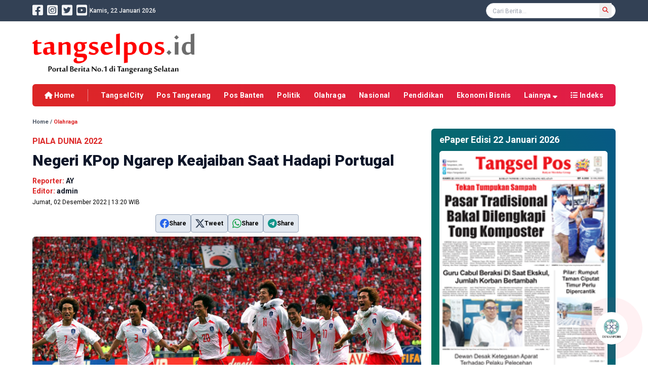

--- FILE ---
content_type: text/html; charset=UTF-8
request_url: https://www.tangselpos.id/detail/5570/negeri-kpop-ngarep-keajaiban-saat-hadapi-portugal
body_size: 13378
content:
<!DOCTYPE html>
<html lang="id">
<head>
    <meta charset="UTF-8">
    <meta name="viewport" content="width=device-width, initial-scale=1.0">
    <meta http-equiv="X-UA-Compatible" content="ie=edge">

    
    <link rel="preconnect" href="https://fonts.googleapis.com">
    <link rel="preconnect" href="https://fonts.gstatic.com" crossorigin>
    <link rel="preload" href="https://fonts.googleapis.com/css2?family=Roboto:ital,wght@0,400;0,500;0,700;0,900;1,400;1,500;1,700;1,900&display=swap" as="style">
    <link href="https://fonts.googleapis.com/css2?family=Roboto:ital,wght@0,400;0,500;0,700;0,900;1,400;1,500;1,700;1,900&display=swap" rel="stylesheet">

    
    <link href="https://www.tangselpos.id/css/app.css?v=1734713926" rel="stylesheet">
    
    <link href="https://www.tangselpos.id/plugin/swiper/swiper-bundle.min.css" rel="stylesheet">
    
    <link href="https://www.tangselpos.id/plugin/fontawesome/css/all.min.css" rel="stylesheet">
    
    <link href="https://www.tangselpos.id/css/style.css?v=1734713927" rel="stylesheet">
    
    <script src="https://www.tangselpos.id/plugin/jquery/jquery-3.6.0.min.js"></script>

    
    <link rel="shortcut icon" href="https://www.tangselpos.id/favicon.ico">

    <title>Negeri KPop Ngarep Keajaiban Saat Hadapi Portugal</title>

          <!-- Global site tag (gtag.js) - Google Analytics -->
<script async src="https://www.googletagmanager.com/gtag/js?id=UA-186722346-1"></script>
<script>
  window.dataLayer = window.dataLayer || [];
  function gtag(){dataLayer.push(arguments);}
  gtag('js', new Date());

  gtag('config', 'UA-186722346-1');
</script>
<script async src="https://pagead2.googlesyndication.com/pagead/js/adsbygoogle.js?client=ca-pub-5272939080376753"
     crossorigin="anonymous"></script>
    
    
    <link rel="canonical" href="https://www.tangselpos.id/detail/5570/negeri-kpop-ngarep-keajaiban-saat-hadapi-portugal">
    <meta name="robots" content="index, follow">
    <meta name="language" content="id">
    <meta name="distribution" content="global">
    <meta name="rating" content="general">

    
            
        <meta name="description" content="QATAR - Peluang Korea Selatan masuk 16 besar Piala Dunia 2022 cuma seujung kuku dibanding Portugal yang akan jadi lawan mainnya di laga pamungka">
        <meta name="keywords" content="Korsel, Portugal, KPOP, Keajaiban">
        <meta name="news_keywords" content="Korsel, Portugal, KPOP, Keajaiban">
        <meta name="author" content="AY">

        
        <meta property="og:type" content="article">
        <meta property="og:title" content="Negeri KPop Ngarep Keajaiban Saat Hadapi Portugal">
        <meta property="og:description" content="QATAR - Peluang Korea Selatan masuk 16 besar Piala Dunia 2022 cuma seujung kuku dibanding Portugal yang akan jadi lawan mainnya di laga pamungka">
        <meta property="og:url" content="https://www.tangselpos.id/detail/5570/negeri-kpop-ngarep-keajaiban-saat-hadapi-portugal">
        <meta property="og:site_name" content="tangselpos.id">
        <meta property="og:image" content="https://www.tangselpos.id/storage/2022/12/negeri-kpop-ngarep-keajaiban-saat-hadapi-portugal-02122022-132250.jpg">
        <meta property="og:image:secure_url" content="https://www.tangselpos.id/storage/2022/12/negeri-kpop-ngarep-keajaiban-saat-hadapi-portugal-02122022-132250.jpg">
        <meta property="og:image:type" content="image/jpeg">
        <meta property="og:locale" content="id_ID">
        
        <meta property="article:author" content="AY">
        <meta property="article:publisher" content="https://www.facebook.com/tangsel.pos/">
        <meta property="article:published_time" content="2022-12-02T06:22:50.000000Z">
        <meta property="article:modified_time" content="2026-01-19T15:49:17.000000Z">
        <meta property="fb:pages" content="1380957078884401">
        <meta property="fb:app_id" content="189748706492019">
        
        
        <meta name="twitter:card" content="summary_large_image">
        <meta name="twitter:site" content="@tangselpos_new">
        <meta name="twitter:creator" content="@tangselpos_new">
        <meta name="twitter:title" content="Negeri KPop Ngarep Keajaiban Saat Hadapi Portugal">
        <meta name="twitter:description" content="QATAR - Peluang Korea Selatan masuk 16 besar Piala Dunia 2022 cuma seujung kuku dibanding Portugal yang akan jadi lawan mainnya di laga pamungka">
        <meta name="twitter:image" content="https://www.tangselpos.id/storage/2022/12/negeri-kpop-ngarep-keajaiban-saat-hadapi-portugal-02122022-132250.jpg">

        
        <script type="application/ld+json">
        {
            "@context": "https://schema.org",
            "@type": "NewsArticle",
            "headline": "Negeri KPop Ngarep Keajaiban Saat Hadapi Portugal",
            "description": "QATAR - Peluang Korea Selatan masuk 16 besar Piala Dunia 2022 cuma seujung kuku dibanding Portugal yang akan jadi lawan mainnya di laga pamungka",
            "datePublished": "2022-12-02T06:22:50.000000Z",
            "dateUpdated": "2026-01-19T15:49:17.000000Z",
            "mainEntityOfPage": {
                "@type": "WebPage",
                "@id": "https://www.tangselpos.id/detail/5570/negeri-kpop-ngarep-keajaiban-saat-hadapi-portugal"
            },
            "author": {
                "@type": "Person",
                "name": "AY"
            },
            "publisher": {
                "@type": "Organization",
                "name": "tangselpos.id",
                "logo": {
                    "@type": "ImageObject",
                    "url": "https://www.tangselpos.id/storage/gambar/logo/tangselposid-07062022-092127.png"
                }
            },
            "keywords": "Korsel, Portugal, KPOP, Keajaiban",
            "wordCount": "545",
            "articleSection": "Olahraga",
            "image": ["https://www.tangselpos.id/storage/2022/12/negeri-kpop-ngarep-keajaiban-saat-hadapi-portugal-02122022-132250.jpg"]
        }
        </script>
        
        
</head>

<body class="selection:bg-red-600 selection:text-white">
  <header class="w-full h-auto bg-white shadow-md lg:shadow-none transition">
  <!-- Mobile Nav -->
  <nav class="lg:hidden fixed z-20 top-0 bg-white shadow-md w-full px-4 mx-auto py-2">
    <div class="relative flex flex-warp items-center justify-between">
      <div id="justify" class="z-20 w-full flex items-center justify-between">
        <a href="https://www.tangselpos.id">
          <img src="https://www.tangselpos.id/storage/gambar/logo/tangselposid-07062022-092127.png" alt="tangselpos.id" class="w-40">
        </a>
        <!-- hamburger Menu -->
        <div class="flex">
          <button id="hamburger" class="relative w-8 h-8">
            <div class="hidden rotate-45"></div><div class="hidden -rotate-45"></div>
            <div role="hidden" id="line" class="inset-0 w-6 h-0.5 m-auto rounded-full bg-gray-500 transform transition duration-300"></div>
            <div role="hidden" id="line2" class="inset-0 w-5 h-0.5 mt-1.5 ml-2 m-auto rounded-full bg-gray-500 transform transition duration-300"></div>
            <div role="hidden" id="line3" class="inset-0 w-6 h-0.5 mt-1.5 m-auto rounded-full bg-gray-500 transform transition duration-300"></div> 
          </button>
        </div>
        <!-- /Hamburger Menu -->
      </div>
    </div>
  </nav>

  <div id="navlinks" class="fixed z-10 hidden h-screen w-full bg-slate-800 transition">
      <ul class="px-4 mt-8 text-gray-600 text-lg tracking-wide mx-auto lg:flex lg:space-x-8 lg:py-0">

        <li class="relative w-full">
            <form action="/berita" class="w-full" autocomplete="off">
            <input type="text" name="cari" class="w-full px-3 py-1 rounded-md border border-gray-200 focus:outline-none focus:ring-1 focus:ring-sky-500" placeholder="Cari Berita..." value="" required>
            <div class="absolute top-0 right-0 w-auto h-full rounded-r-md bg-red-600">
              <button type="submit" class="py-1 px-4 text-white"><i class="fas fa-search"></i></button>
            </div>
            </form>
        </li>

          <div class="w-full flex flex-col gap-2 divide-y divide-gray-300 mt-6">
                                    <li><a href="https://www.tangselpos.id/kategori/TangselCity" class="block w-full pt-2 transition text-white">TangselCity</a></li>
                        <li><a href="https://www.tangselpos.id/kategori/Pos%20Tangerang" class="block w-full pt-2 transition text-white">Pos Tangerang</a></li>
                        <li><a href="https://www.tangselpos.id/kategori/Pos%20Banten" class="block w-full pt-2 transition text-white">Pos Banten</a></li>
                        <li><a href="https://www.tangselpos.id/kategori/Politik" class="block w-full pt-2 transition text-white">Politik</a></li>
                        <li><a href="https://www.tangselpos.id/kategori/Olahraga" class="block w-full pt-2 transition text-white">Olahraga</a></li>
                        <li><a href="https://www.tangselpos.id/kategori/Nasional" class="block w-full pt-2 transition text-white">Nasional</a></li>
                        <li><a href="https://www.tangselpos.id/kategori/Pendidikan" class="block w-full pt-2 transition text-white">Pendidikan</a></li>
                        <li><a href="https://www.tangselpos.id/kategori/Ekonomi%20Bisnis" class="block w-full pt-2 transition text-white">Ekonomi Bisnis</a></li>
                                    <li><a href="https://www.tangselpos.id/indeks" class="block w-full pt-2 transition text-white">Indeks</a></li>
          </div>

          <div class="w-full mt-24">
            <div class="text-sm text-gray-400 font-semibold">tangselpos.id</div>
            <div class="text-xxs text-gray-400 font-light">Portal Berita No.1 di Tangerang Selatan</div>
          </div>

      </ul>
    </div>

  <!-- /Mobile Nav -->

  <!-- PC Nav -->
  <nav class="hidden lg:block">
    <div class="w-full h-auto bg-slate-700 shadow-sm">
      <div class="mx-auto w-full max-w-6xl px-4 xl:px-0 py-[5px] flex flex-row items-center justify-between">

        <div class="flex flex-row gap-2 items-center">

          <div class="flex flex-row items-center justify-center">
            <div class="text-2xl 2xl:text-3xl text-gray-100 hover:text-red-600"><a href="https://www.facebook.com/tangsel.pos"><i class="fab fa-facebook-square"></i></a></div>
            <div class="text-2xl 2xl:text-3xl text-gray-100 hover:text-red-600 ml-2"><a href="https://www.instagram.com/tangselpos2020/"><i class="fab fa-instagram-square"></i></a></div>
            <div class="text-2xl 2xl:text-3xl text-gray-100 hover:text-red-600 ml-2"><a href="https://twitter.com/tangselpos_new"><i class="fab fa-twitter-square"></i></a></div>
            <div class="text-2xl 2xl:text-3xl text-gray-100 hover:text-red-600 ml-2"><a href="@tangselpos"><i class="fab fa-youtube-square"></i></a></div>
          </div>

          <div class="w-px h-6 ml-1 bg-gray-500"></div>

          <div class="text-xs text-gray-100 font-medium">Kamis, 22 Januari 2026</div>
        </div>

        <div class="relative block w-64">
          <form action="/berita" class="w-full" autocomplete="off">
            <div class="absolute right-0  w-5 h-5 rounded-full mr-3">
              <button type="submit" class="p-1.5 text-xs text-red-600"><i class="fas fa-search"></i></button>
            </div>
            <input type="text" name="cari" class="w-full px-3 py-0.5 rounded-full border border-gray-200 focus:outline-none focus:ring-1 focus:ring-sky-500 placeholder:text-xs" placeholder="Cari Berita..."  value="" required>
          </form>
        </div>

      </div>
    </div>

    <div class="mx-auto w-full max-w-6xl px-4 xl:px-0 mt-6 flex flex-row items-center justify-between">
      <div class="w-auto">
        <a href="https://www.tangselpos.id"><img class="w-80" src="https://www.tangselpos.id/storage/gambar/logo/tangselposid-07062022-092127.png" alt="tangselpos.id"></a>
      </div>

      
       
    </div>

    
    <div class="mx-auto w-full max-w-6xl px-4 xl:px-0 mt-5 overflow-hidden">    
      <ul class="w-full flex flex-row grow-0 gap-4 items-center justify-between py-2.5 px-6 bg-gradient-to-r from-red-600 to-rose-600 rounded-md">
        <li class="lg:text-xs xl:text-sm 2xl:text-base text-white hover:text-yellow-300 font-bold whitespace-nowrap"><a href="https://www.tangselpos.id"><i class="fas fa-home"></i> Home</a></li>
        <div class="h-6 w-px bg-gray-100/50"></div>

                        <li class="lg:text-xs xl:text-sm 2xl:text-base text-white hover:text-yellow-300 font-bold tracking-wide whitespace-nowrap"><a href="https://www.tangselpos.id/kategori/TangselCity">TangselCity</a></li>
                <li class="lg:text-xs xl:text-sm 2xl:text-base text-white hover:text-yellow-300 font-bold tracking-wide whitespace-nowrap"><a href="https://www.tangselpos.id/kategori/Pos%20Tangerang">Pos Tangerang</a></li>
                <li class="lg:text-xs xl:text-sm 2xl:text-base text-white hover:text-yellow-300 font-bold tracking-wide whitespace-nowrap"><a href="https://www.tangselpos.id/kategori/Pos%20Banten">Pos Banten</a></li>
                <li class="lg:text-xs xl:text-sm 2xl:text-base text-white hover:text-yellow-300 font-bold tracking-wide whitespace-nowrap"><a href="https://www.tangselpos.id/kategori/Politik">Politik</a></li>
                <li class="lg:text-xs xl:text-sm 2xl:text-base text-white hover:text-yellow-300 font-bold tracking-wide whitespace-nowrap"><a href="https://www.tangselpos.id/kategori/Olahraga">Olahraga</a></li>
                <li class="lg:text-xs xl:text-sm 2xl:text-base text-white hover:text-yellow-300 font-bold tracking-wide whitespace-nowrap"><a href="https://www.tangselpos.id/kategori/Nasional">Nasional</a></li>
                <li class="lg:text-xs xl:text-sm 2xl:text-base text-white hover:text-yellow-300 font-bold tracking-wide whitespace-nowrap"><a href="https://www.tangselpos.id/kategori/Pendidikan">Pendidikan</a></li>
                <li class="lg:text-xs xl:text-sm 2xl:text-base text-white hover:text-yellow-300 font-bold tracking-wide whitespace-nowrap"><a href="https://www.tangselpos.id/kategori/Ekonomi%20Bisnis">Ekonomi Bisnis</a></li>
                
                <li class="group lg:text-xs xl:text-sm 2xl:text-base text-white hover:text-yellow-300 font-bold tracking-wide whitespace-nowrap">Lainnya <i class="fas fa-sort-down"></i>
          <div class="group-hover:block dropdown-menu absolute hidden h-auto">
            <ul class="relative z-50 top-0 mt-5 w-auto divide-y divide-gray-100/50 bg-gradient-to-r from-red-600 to-rose-600 shadow px-6 py-4 rounded-md">
                        <li class="py-1.5 block text-white hover:text-yellow-300 font-bold lg:text-xs xl:text-sm 2xl:text-base whitespace-nowrap"><a href="https://www.tangselpos.id/kategori/Galeri">Galeri</a></li>
                        <li class="py-1.5 block text-white hover:text-yellow-300 font-bold lg:text-xs xl:text-sm 2xl:text-base whitespace-nowrap"><a href="https://www.tangselpos.id/kategori/Internasional">Internasional</a></li>
                        <li class="py-1.5 block text-white hover:text-yellow-300 font-bold lg:text-xs xl:text-sm 2xl:text-base whitespace-nowrap"><a href="https://www.tangselpos.id/kategori/Selebritis">Selebritis</a></li>
                        <li class="py-1.5 block text-white hover:text-yellow-300 font-bold lg:text-xs xl:text-sm 2xl:text-base whitespace-nowrap"><a href="https://www.tangselpos.id/kategori/Lifestyle">Lifestyle</a></li>
                        <li class="py-1.5 block text-white hover:text-yellow-300 font-bold lg:text-xs xl:text-sm 2xl:text-base whitespace-nowrap"><a href="https://www.tangselpos.id/kategori/Opini">Opini</a></li>
                        <li class="py-1.5 block text-white hover:text-yellow-300 font-bold lg:text-xs xl:text-sm 2xl:text-base whitespace-nowrap"><a href="https://www.tangselpos.id/kategori/Hukum">Hukum</a></li>
                        <li class="py-1.5 block text-white hover:text-yellow-300 font-bold lg:text-xs xl:text-sm 2xl:text-base whitespace-nowrap"><a href="https://www.tangselpos.id/kategori/Advertorial">Advertorial</a></li>
                        <li class="py-1.5 block text-white hover:text-yellow-300 font-bold lg:text-xs xl:text-sm 2xl:text-base whitespace-nowrap"><a href="https://www.tangselpos.id/kategori/Kesehatan">Kesehatan</a></li>
                        <li class="py-1.5 block text-white hover:text-yellow-300 font-bold lg:text-xs xl:text-sm 2xl:text-base whitespace-nowrap"><a href="https://www.tangselpos.id/kategori/Kriminal">Kriminal</a></li>
                        <li class="py-1.5 block text-white hover:text-yellow-300 font-bold lg:text-xs xl:text-sm 2xl:text-base whitespace-nowrap"><a href="https://www.tangselpos.id/kategori/RELIJIUCITY">RELIJIUCITY</a></li>
                        <li class="py-1.5 block text-white hover:text-yellow-300 font-bold lg:text-xs xl:text-sm 2xl:text-base whitespace-nowrap"><a href="https://www.tangselpos.id/kategori/NATARU">NATARU</a></li>
              
          </ul>
          </div>
        </li>
        
        <li class="lg:text-xs xl:text-sm 2xl:text-base text-white hover:text-yellow-300 font-bold tracking-wide whitespace-nowrap"><a href="https://www.tangselpos.id/indeks"><i class="fas fa-list"></i> Indeks</a></li>

      </ul>
    </div>
    

    
    <div class="navigasi w-full h-auto hidden fixed z-50 top-0 ">
    <div class="w-full bg-gradient-to-tr from-red-600 to-rose-600">
      <ul class="mx-auto w-full max-w-6xl px-4 xl:px-0 flex flex-row grow-0 gap-2 lg:gap-1 py-1.5 items-center justify-between">
        <li class="lg:text-xs xl:text-sm 2xl:text-base text-white hover:text-amber-300 font-bold whitespace-nowrap"><a href="https://www.tangselpos.id"><i class="fas fa-home"></i> Home</a></li>
        <div class="h-6 w-px bg-gray-100/50"></div>
                            <li class="lg:text-xs xl:text-sm 2xl:text-base text-white hover:text-yellow-300 font-bold tracking-wide whitespace-nowrap"><a href="https://www.tangselpos.id/kategori/TangselCity">TangselCity</a></li>
                    <li class="lg:text-xs xl:text-sm 2xl:text-base text-white hover:text-yellow-300 font-bold tracking-wide whitespace-nowrap"><a href="https://www.tangselpos.id/kategori/Pos%20Tangerang">Pos Tangerang</a></li>
                    <li class="lg:text-xs xl:text-sm 2xl:text-base text-white hover:text-yellow-300 font-bold tracking-wide whitespace-nowrap"><a href="https://www.tangselpos.id/kategori/Pos%20Banten">Pos Banten</a></li>
                    <li class="lg:text-xs xl:text-sm 2xl:text-base text-white hover:text-yellow-300 font-bold tracking-wide whitespace-nowrap"><a href="https://www.tangselpos.id/kategori/Politik">Politik</a></li>
                    <li class="lg:text-xs xl:text-sm 2xl:text-base text-white hover:text-yellow-300 font-bold tracking-wide whitespace-nowrap"><a href="https://www.tangselpos.id/kategori/Olahraga">Olahraga</a></li>
                    <li class="lg:text-xs xl:text-sm 2xl:text-base text-white hover:text-yellow-300 font-bold tracking-wide whitespace-nowrap"><a href="https://www.tangselpos.id/kategori/Nasional">Nasional</a></li>
                    <li class="lg:text-xs xl:text-sm 2xl:text-base text-white hover:text-yellow-300 font-bold tracking-wide whitespace-nowrap"><a href="https://www.tangselpos.id/kategori/Pendidikan">Pendidikan</a></li>
                    <li class="lg:text-xs xl:text-sm 2xl:text-base text-white hover:text-yellow-300 font-bold tracking-wide whitespace-nowrap"><a href="https://www.tangselpos.id/kategori/Ekonomi%20Bisnis">Ekonomi Bisnis</a></li>
                  
                <li class="group relative lg:text-xs xl:text-sm 2xl:text-base text-white hover:text-amber-300 font-bold tracking-wide">Lainnya <i class="fas fa-sort-down"></i>
          <div class="group-hover:block dropdown-menu absolute hidden h-auto">
          <ul class="relative z-10 top-0 mt-5 w-auto divide-y divide-gray-100/50 bg-gradient-to-r from-red-600 to-rose-600 shadow px-6 py-4 rounded-md">
                        <li class="py-1.5 block text-white hover:text-yellow-300 font-bold lg:text-xs xl:text-sm 2xl:text-base whitespace-nowrap"><a href="https://www.tangselpos.id/kategori/Galeri">Galeri</a></li>
                        <li class="py-1.5 block text-white hover:text-yellow-300 font-bold lg:text-xs xl:text-sm 2xl:text-base whitespace-nowrap"><a href="https://www.tangselpos.id/kategori/Internasional">Internasional</a></li>
                        <li class="py-1.5 block text-white hover:text-yellow-300 font-bold lg:text-xs xl:text-sm 2xl:text-base whitespace-nowrap"><a href="https://www.tangselpos.id/kategori/Selebritis">Selebritis</a></li>
                        <li class="py-1.5 block text-white hover:text-yellow-300 font-bold lg:text-xs xl:text-sm 2xl:text-base whitespace-nowrap"><a href="https://www.tangselpos.id/kategori/Lifestyle">Lifestyle</a></li>
                        <li class="py-1.5 block text-white hover:text-yellow-300 font-bold lg:text-xs xl:text-sm 2xl:text-base whitespace-nowrap"><a href="https://www.tangselpos.id/kategori/Opini">Opini</a></li>
                        <li class="py-1.5 block text-white hover:text-yellow-300 font-bold lg:text-xs xl:text-sm 2xl:text-base whitespace-nowrap"><a href="https://www.tangselpos.id/kategori/Hukum">Hukum</a></li>
                        <li class="py-1.5 block text-white hover:text-yellow-300 font-bold lg:text-xs xl:text-sm 2xl:text-base whitespace-nowrap"><a href="https://www.tangselpos.id/kategori/Advertorial">Advertorial</a></li>
                        <li class="py-1.5 block text-white hover:text-yellow-300 font-bold lg:text-xs xl:text-sm 2xl:text-base whitespace-nowrap"><a href="https://www.tangselpos.id/kategori/Kesehatan">Kesehatan</a></li>
                        <li class="py-1.5 block text-white hover:text-yellow-300 font-bold lg:text-xs xl:text-sm 2xl:text-base whitespace-nowrap"><a href="https://www.tangselpos.id/kategori/Kriminal">Kriminal</a></li>
                        <li class="py-1.5 block text-white hover:text-yellow-300 font-bold lg:text-xs xl:text-sm 2xl:text-base whitespace-nowrap"><a href="https://www.tangselpos.id/kategori/RELIJIUCITY">RELIJIUCITY</a></li>
                        <li class="py-1.5 block text-white hover:text-yellow-300 font-bold lg:text-xs xl:text-sm 2xl:text-base whitespace-nowrap"><a href="https://www.tangselpos.id/kategori/NATARU">NATARU</a></li>
             
          </ul>
          </div>
        </li>
        
        <li class="lg:text-xs xl:text-sm 2xl:text-base text-white hover:text-amber-300 font-bold tracking-wide whitespace-nowrap"><a href="https://www.tangselpos.id/indeks"><i class="fas fa-list"></i> Indeks</a></li>
      </ul>
    </div>
    <div class="w-full h-1 bg-gradient-to-r from-yellow-300 to-amber-400"></div>
    </div>
    
    
  </nav>
  <!-- /PC Nav -->
</header>

<!-- Ekplorasi -->
<div id="eksplor" class="lg:hidden flex flex-row w-full bg-red-600 overflow-x-auto mt-14 mx-auto px-4 py-2 no-scrollbar">
  
      
      <div class="flex flex-row gap-4">
                        <a href="https://www.tangselpos.id/kategori/TangselCity"><p class="text-sm text-white font-semibold whitespace-nowrap">TangselCity</p></a>
                <a href="https://www.tangselpos.id/kategori/Pos%20Tangerang"><p class="text-sm text-white font-semibold whitespace-nowrap">Pos Tangerang</p></a>
                <a href="https://www.tangselpos.id/kategori/Pos%20Banten"><p class="text-sm text-white font-semibold whitespace-nowrap">Pos Banten</p></a>
                <a href="https://www.tangselpos.id/kategori/Politik"><p class="text-sm text-white font-semibold whitespace-nowrap">Politik</p></a>
                <a href="https://www.tangselpos.id/kategori/Olahraga"><p class="text-sm text-white font-semibold whitespace-nowrap">Olahraga</p></a>
                <a href="https://www.tangselpos.id/kategori/Nasional"><p class="text-sm text-white font-semibold whitespace-nowrap">Nasional</p></a>
                <a href="https://www.tangselpos.id/kategori/Pendidikan"><p class="text-sm text-white font-semibold whitespace-nowrap">Pendidikan</p></a>
                <a href="https://www.tangselpos.id/kategori/Ekonomi%20Bisnis"><p class="text-sm text-white font-semibold whitespace-nowrap">Ekonomi Bisnis</p></a>
                
                        <a href="https://www.tangselpos.id/kategori/Galeri"><p class="text-sm text-white font-semibold whitespace-nowrap">Galeri</p></a>
                <a href="https://www.tangselpos.id/kategori/Internasional"><p class="text-sm text-white font-semibold whitespace-nowrap">Internasional</p></a>
                <a href="https://www.tangselpos.id/kategori/Selebritis"><p class="text-sm text-white font-semibold whitespace-nowrap">Selebritis</p></a>
                <a href="https://www.tangselpos.id/kategori/Lifestyle"><p class="text-sm text-white font-semibold whitespace-nowrap">Lifestyle</p></a>
                <a href="https://www.tangselpos.id/kategori/Opini"><p class="text-sm text-white font-semibold whitespace-nowrap">Opini</p></a>
                <a href="https://www.tangselpos.id/kategori/Hukum"><p class="text-sm text-white font-semibold whitespace-nowrap">Hukum</p></a>
                <a href="https://www.tangselpos.id/kategori/Advertorial"><p class="text-sm text-white font-semibold whitespace-nowrap">Advertorial</p></a>
                <a href="https://www.tangselpos.id/kategori/Kesehatan"><p class="text-sm text-white font-semibold whitespace-nowrap">Kesehatan</p></a>
                <a href="https://www.tangselpos.id/kategori/Kriminal"><p class="text-sm text-white font-semibold whitespace-nowrap">Kriminal</p></a>
                <a href="https://www.tangselpos.id/kategori/RELIJIUCITY"><p class="text-sm text-white font-semibold whitespace-nowrap">RELIJIUCITY</p></a>
                <a href="https://www.tangselpos.id/kategori/NATARU"><p class="text-sm text-white font-semibold whitespace-nowrap">NATARU</p></a>
                
        <a href="https://www.tangselpos.id/indeks"><p class="text-sm text-white font-semibold whitespace-nowrap">Indeks</p></a>
      </div>
</div>
<!-- /Ekplorasi -->





<div class="flex w-14 h-14 md:w-16 md:h-16 fixed z-50 bottom-10 right-10">
  <span class="animate-ping absolute inline-flex h-full w-full rounded-full bg-rose-500 opacity-75"></span>
  <a href="https://www.tangselpos.id/statis/1/redaksi">
    <span class="relative inline-flex w-14 h-14 md:w-16 md:h-16 bg-white shadow-sm rounded-full overflow-hidden">
    <img src="https://www.tangselpos.id/images/dewan_pers.jpg" class="w-8 h-8 md:w-10 md:h-10 mx-auto my-auto object-cover" alt="Dewan Pers">
  </a>
  </span>
</div>


<script>
$(document).scroll(function() {
var y = $(this).scrollTop();
if (y > 260) {
  $('.navigasi').fadeIn();
} else {
  $('.navigasi').fadeOut();
}
});
</script>
  <main class="mx-auto w-full max-w-6xl px-4 xl:px-0 mt-6">

    <div class="md:flex md:flex-row md:gap-5 md:h-auto"> <!-- Headline PC Container -->  

    
    </div>  <!-- Headline PC Container -->

    <div class="md:flex md:flex-row items-start"> <!-- PC Container -->
      <div class="md:w-8/12 md:flex md:flex-col"> <!-- PC Main Container -->

        





<div class="flex flex-col w-full h-auto">
  <div class="mb-1 text-xxs font-semibold text-gray-600"><a href="/">Home</a> / <a href="https://www.tangselpos.id/kategori/olahraga"><span class="text-red-600">Olahraga</span></a></div>
      <div class="text-md font-bold mt-4 uppercase text-red-600">Piala Dunia 2022</div>
      <h1 class="text-2xl md:text-3xl text-slate-900 font-extrabold mt-2 leading-snug">Negeri KPop Ngarep Keajaiban Saat Hadapi Portugal</h1>
  
  
  <div class="flex mt-3 flex-row items-center">
      
      <div class="flex flex-col justify-between">
                              <div class="text-sm font-semibold text-red-600">Reporter: <span class="text-gray-900">AY</span></div>
            <div class="text-sm font-semibold text-red-600">Editor: <span class="text-gray-900">admin</span></div>
                          <div class="mt-1 text-xxs md:text-xs">Jumat, 02 Desember 2022 | 13:20 WIB</div>
      </div>
  </div>
  

  <div class="flex w-full mt-2">
    <div class="mt-2 mx-auto text-center">
  <div class="flex flex-row gap-2 float-right">
    
    <div class="block hover:-mt-1 duration-300 ease-in-out">
      <a href="https://www.facebook.com/sharer/sharer.php?u=https://www.tangselpos.id/detail/5570/negeri-kpop-ngarep-keajaiban-saat-hadapi-portugal" 
          target="_blank" class="flex flex-row text-xs p-1 md:p-2 bg-slate-200 hover:bg-slate-300 border border-slate-400 rounded items-center gap-3">
        <svg xmlns="http://www.w3.org/2000/svg" width="18" height="18" class="text-blue-600" fill="currentColor" class="bi bi-facebook" viewBox="0 0 16 16">
          <path d="M16 8.049c0-4.446-3.582-8.05-8-8.05C3.58 0-.002 3.603-.002 8.05c0 4.017 2.926 7.347 6.75 7.951v-5.625h-2.03V8.05H6.75V6.275c0-2.017 1.195-3.131 3.022-3.131.876 0 1.791.157 1.791.157v1.98h-1.009c-.993 0-1.303.621-1.303 1.258v1.51h2.218l-.354 2.326H9.25V16c3.824-.604 6.75-3.934 6.75-7.951"/>
        </svg>
        <span class="font-semibold">Share</span>
      </a>
    </div>
    
    <div class="block hover:-mt-1 duration-300 ease-in-out">
      <a href="https://twitter.com/intent/tweet?url=https://www.tangselpos.id/detail/5570/negeri-kpop-ngarep-keajaiban-saat-hadapi-portugal" 
          target="_blank" class="flex flex-row text-xs p-1 md:p-2 bg-slate-200 hover:bg-slate-300 border border-slate-400 rounded items-center gap-3">
        <svg xmlns="http://www.w3.org/2000/svg" width="18" height="18" class="text-slate-700" fill="currentColor" class="bi bi-twitter-x" viewBox="0 0 16 16">
          <path d="M12.6.75h2.454l-5.36 6.142L16 15.25h-4.937l-3.867-5.07-4.425 5.07H.316l5.733-6.57L0 .75h5.063l3.495 4.633L12.601.75Zm-.86 13.028h1.36L4.323 2.145H2.865z"/>
        </svg>
        <span class="font-semibold">Tweet</span>
      </a>
    </div>
    
    <div class="block hover:-mt-1 duration-300 ease-in-out">
      <a href="https://web.whatsapp.com/send?text=Negeri%20KPop%20Ngarep%20Keajaiban%20Saat%20Hadapi%20Portugal%0Ahttps://www.tangselpos.id/detail/5570/negeri-kpop-ngarep-keajaiban-saat-hadapi-portugal" 
          target="_blank" class="hidden md:flex flex-row text-xs p-1 md:p-2 bg-slate-200 hover:bg-slate-300 border border-slate-400 rounded items-center gap-3">
        <svg xmlns="http://www.w3.org/2000/svg" width="18" height="18" class="text-green-600" fill="currentColor" class="bi bi-whatsapp" viewBox="0 0 16 16">
          <path d="M13.601 2.326A7.85 7.85 0 0 0 7.994 0C3.627 0 .068 3.558.064 7.926c0 1.399.366 2.76 1.057 3.965L0 16l4.204-1.102a7.9 7.9 0 0 0 3.79.965h.004c4.368 0 7.926-3.558 7.93-7.93A7.9 7.9 0 0 0 13.6 2.326zM7.994 14.521a6.6 6.6 0 0 1-3.356-.92l-.24-.144-2.494.654.666-2.433-.156-.251a6.56 6.56 0 0 1-1.007-3.505c0-3.626 2.957-6.584 6.591-6.584a6.56 6.56 0 0 1 4.66 1.931 6.56 6.56 0 0 1 1.928 4.66c-.004 3.639-2.961 6.592-6.592 6.592m3.615-4.934c-.197-.099-1.17-.578-1.353-.646-.182-.065-.315-.099-.445.099-.133.197-.513.646-.627.775-.114.133-.232.148-.43.05-.197-.1-.836-.308-1.592-.985-.59-.525-.985-1.175-1.103-1.372-.114-.198-.011-.304.088-.403.087-.088.197-.232.296-.346.1-.114.133-.198.198-.33.065-.134.034-.248-.015-.347-.05-.099-.445-1.076-.612-1.47-.16-.389-.323-.335-.445-.34-.114-.007-.247-.007-.38-.007a.73.73 0 0 0-.529.247c-.182.198-.691.677-.691 1.654s.71 1.916.81 2.049c.098.133 1.394 2.132 3.383 2.992.47.205.84.326 1.129.418.475.152.904.129 1.246.08.38-.058 1.171-.48 1.338-.943.164-.464.164-.86.114-.943-.049-.084-.182-.133-.38-.232"/>
        </svg>
        <span class="font-semibold">Share</span>
      </a>
      <a href="https://api.whatsapp.com/send?text=Negeri%20KPop%20Ngarep%20Keajaiban%20Saat%20Hadapi%20Portugal%0Ahttps://www.tangselpos.id/detail/5570/negeri-kpop-ngarep-keajaiban-saat-hadapi-portugal"
          target="_blank" class="flex md:hidden text-xs p-1 md:p-2 bg-slate-200 hover:bg-slate-300 border border-slate-400 rounded">
        <svg xmlns="http://www.w3.org/2000/svg" width="18" height="18" class="text-green-600" fill="currentColor" class="bi bi-whatsapp" viewBox="0 0 16 16">
          <path d="M13.601 2.326A7.85 7.85 0 0 0 7.994 0C3.627 0 .068 3.558.064 7.926c0 1.399.366 2.76 1.057 3.965L0 16l4.204-1.102a7.9 7.9 0 0 0 3.79.965h.004c4.368 0 7.926-3.558 7.93-7.93A7.9 7.9 0 0 0 13.6 2.326zM7.994 14.521a6.6 6.6 0 0 1-3.356-.92l-.24-.144-2.494.654.666-2.433-.156-.251a6.56 6.56 0 0 1-1.007-3.505c0-3.626 2.957-6.584 6.591-6.584a6.56 6.56 0 0 1 4.66 1.931 6.56 6.56 0 0 1 1.928 4.66c-.004 3.639-2.961 6.592-6.592 6.592m3.615-4.934c-.197-.099-1.17-.578-1.353-.646-.182-.065-.315-.099-.445.099-.133.197-.513.646-.627.775-.114.133-.232.148-.43.05-.197-.1-.836-.308-1.592-.985-.59-.525-.985-1.175-1.103-1.372-.114-.198-.011-.304.088-.403.087-.088.197-.232.296-.346.1-.114.133-.198.198-.33.065-.134.034-.248-.015-.347-.05-.099-.445-1.076-.612-1.47-.16-.389-.323-.335-.445-.34-.114-.007-.247-.007-.38-.007a.73.73 0 0 0-.529.247c-.182.198-.691.677-.691 1.654s.71 1.916.81 2.049c.098.133 1.394 2.132 3.383 2.992.47.205.84.326 1.129.418.475.152.904.129 1.246.08.38-.058 1.171-.48 1.338-.943.164-.464.164-.86.114-.943-.049-.084-.182-.133-.38-.232"/>
        </svg>
        <span class="font-semibold">Share</span>
      </a>
    </div>
    
    <div class="block hover:-mt-1 duration-300 ease-in-out">
      <a href="https://telegram.me/share/url?url=https://www.tangselpos.id/detail/5570/negeri-kpop-ngarep-keajaiban-saat-hadapi-portugal" 
          target="_blank" class="flex flex-row text-xs p-1 md:p-2 bg-slate-200 hover:bg-slate-300 border border-slate-400 rounded items-center gap-3">
        <svg xmlns="http://www.w3.org/2000/svg" width="18" height="18" class="text-teal-600" fill="currentColor" class="bi bi-telegram" viewBox="0 0 16 16">
          <path d="M16 8A8 8 0 1 1 0 8a8 8 0 0 1 16 0M8.287 5.906q-1.168.486-4.666 2.01-.567.225-.595.442c-.03.243.275.339.69.47l.175.055c.408.133.958.288 1.243.294q.39.01.868-.32 3.269-2.206 3.374-2.23c.05-.012.12-.026.166.016s.042.12.037.141c-.03.129-1.227 1.241-1.846 1.817-.193.18-.33.307-.358.336a8 8 0 0 1-.188.186c-.38.366-.664.64.015 1.088.327.216.589.393.85.571.284.194.568.387.936.629q.14.092.27.187c.331.236.63.448.997.414.214-.02.435-.22.547-.82.265-1.417.786-4.486.906-5.751a1.4 1.4 0 0 0-.013-.315.34.34 0 0 0-.114-.217.53.53 0 0 0-.31-.093c-.3.005-.763.166-2.984 1.09"/>
        </svg>
        <span class="font-semibold">Share</span>
      </a>
    </div>
  </div>
</div>  </div>

  
      <div class="swiper galeriSwiper mt-2 flex w-full h-56 md:h-72 lg:h-[400px] 2xl:h-[420px] bg-gray-100 rounded-t-md overflow-hidden">
            <img class="w-full h-full object-cover" src="https://www.tangselpos.id/storage/2022/12/negeri-kpop-ngarep-keajaiban-saat-hadapi-portugal-02122022-132250.jpg" alt="Timnas Korsel di Piala Dunia 2022. (Ist)" title="Negeri KPop Ngarep Keajaiban Saat Hadapi Portugal">
          </div>
    <div class="px-3 py-2 text-xs bg-gray-100 rounded-b-md">Timnas Korsel di Piala Dunia 2022. (Ist)</div>
    

  
    

  
    <div class="mt-4 text-base md:leading-relaxed space-y-5">
    
          <p><strong>QATAR</strong> - Peluang&nbsp;Korea Selatan&nbsp;masuk 16 besar&nbsp;Piala Dunia 2022&nbsp;cuma seujung kuku dibanding&nbsp;Portugal&nbsp;yang akan jadi lawan mainnya di laga pamungkas Grup H pada Jumat (2/12) malam.</p>
                

<p>Dalam dua kali pertandingan, timnas dari negeri KPop itu baru mengumpulkan 1 poin. Tentunya, hanya keajaiban yang bikin Korsel tidak angkat koper lebih dulu dari Qatar.</p>
            <div class="flex flex-col md:float-left w-full h-auto">
        <div class="px-5 bg-gradient-to-tr from-slate-200 to-slate-100 h-auto rounded-md">
          <div class="mt-2 font-bold text-sm text-white"><span class="py-2 px-4 bg-red-600 rounded-b-md">BACA JUGA</span></div>
          <div class="my-3 flex flex-col divide-y divide-red-600">
                        <a href="https://www.tangselpos.id/detail/41965/tanpa-ronaldo-portugal-libas-armenia-9-1" class="py-2 text-sm font-semibold hover:text-red-600">Tanpa Ronaldo, Portugal Libas Armenia 9-1</a>
                        <a href="https://www.tangselpos.id/detail/40931/cristiano-ronaldo-jr-dipanggil-ke-timnas-portugal-u-16" class="py-2 text-sm font-semibold hover:text-red-600">Cristiano Ronaldo Jr Dipanggil ke Timnas Portugal U-16</a>
                        <a href="https://www.tangselpos.id/detail/40678/sty-jengkel-diremehkan" class="py-2 text-sm font-semibold hover:text-red-600">STY Jengkel Diremehkan</a>
                      </div>
        </div>
        <div class="block w-full h-2 md:h-5"></div>
      </div>
                

<p>Korea Selatan vs Portugal akan berlangsung di Stadion Education City, Al Rayyan, Qatar, Jumat (2/12) pukul 22.00 WIB. Pertandingan ini akan tayang melalui siaran langsung&nbsp;SCTV, Mentari TV, dan Nex Parabola. Laga ini juga dapat ditonton melalui live streaming Vidio.</p>
                

<p>Bagi Portugal, beban pertandingan melawan Korsel tidak terlalu berat. Sejauh ini,&nbsp;Cristiano Ronaldo&nbsp;Cs sudah mengoleksi 6 poin lewat kemenangan dalam dua pertandingan. Portugal menang 2-0 saat melawan Uruguay dan skor 3-2 saat berhadapan dengan Ghana.</p>
                

<p>Dengan dua kali kemenangan itu, Portugal sudah mengantongi tiket menuju 16 besar dari Grup H. Kendati demikian, Portugal diprediksi tetap akan ngotot meraih kemenangannya melawan Korsel demi menguatkan posisinya sebagai juara Grup H.</p>
                

<p>Sedangkan bagi Korsel, laga pamungkasnya ini sangatlah berat. Selain melawan tim yang tangguh, tim asuhan pelatih Paulo Bento asal Portugal wajib meraih poin penuh. Namun, kemenangan melawan Portugal itupun, tidak lantas membawa tim dari negeri Ginseng itu bakal lolos.</p>
                

<p>Son Heung-min Cs masih harus menunggu hasil dari pertandingan antara Ghana vs Uruguay. Bila Korsel ingin lolos, maka Ghana harus kalah melawan Uruguay. Itu pun dengan catatan, Korsel harus menang besar lawan Portugas.</p>
                

<p>Sayangnya, di tengah beban yang begitu berat. Tim yang dijuluki Taeguk Warriors itu akan bermain tanpa didampingi sang pelatih, Paulo Bento. Dalam laga melawa Ghana, Bento mendapatkan kartu merah saat melakukan protes keras terhadap wasit.</p>
                

<p>Sementara itu, di laga pamungkasnya ini, Portugal dipastikan kehilangan sosok bek kirinya, Nuno Mendes. Pemain Paris Saint-Germain itu cedera. Berdasarkan keterangan tertulis federasi sepak bola Portugal (FPF), &ldquo;Nuno Mendes, setelah melakukan tes, dianggap tidak tersedia untuk pekerjaan Timnas oleh Unit Kesehatan dan Kinerja FPF.&rdquo;</p>
                

<p>Sang pemain mengalami cedera otot di paha kirinya saat pertandingan antara Portugal dan Uruguay. Nuno Mendes akan tetap menjadi bagian dari delegasi nasional di Qatar, di mana dia akan memulai pekerjaan pemulihan.&rdquo;</p>
                

<p>Selain Nuno Mendes, Portugal masih kehilangan Otavia dan Danilo Pereira. Teranyar, melansir&nbsp;Daily Mail&nbsp;kapten Portugal Cristiano Ronaldo absen dalam sesi latihan jelang melawan Uruguay.</p>
                

<p>Apakah ini pertanda Cristiano Ronaldo absen di laga Korea Selatan vs Portugal? Berhubung Portugal sudah dipastikan lolos ke 16 besar Piala Dunia 2022, Cristiano Ronaldo bisa saja diistirahatkan demi mengembalikan kebugaran tubuhnya.</p>
                

<p>&ldquo;Juga absen dari sesi (latihan bersama) itu adalah Ronaldo, yang fokus pada latihan individu daripada berlatih bersama anggota skuad lainnya. Masih belum jelas apakah Ronaldo akan diistirahatkan untuk pertandingan melawan Korea Selatan atau tidak,&rdquo; tulis&nbsp;Mirror&nbsp;pada Kamis (1/12).</p>
                

<p>Korea Selatan asuhan Paulo Bento diprediksi tampil dengan formasi 4-2-3-1. Son Heung-min diperkirakan tetap jadi motor utama serangan Taeguk Warriors, dengan Hwang Ui-jo menjadi target man di lini depan.</p>
                

<p>Di sisi lain Portugal yang sudah dipastikan lolos ke babak 16 besar diperkirakan memberi kesempatan kepada sejumlah pemain yang belum mendapat waktu bermain. Misalnya Rafael Leao, Diogo Dalot, dan lainnya.</p>
                

<p>Formasi 4-3-3 pun diperkirakan digunakan oleh Portugal dengan Andre Silva, Rafael Leao, dan Joao Mario, bakal diberi kesempatan bermain sejak awal laga.&nbsp;</p>
                

<p><span style="color:#2980b9">Sumber berita rm.id :</span></p>
                

<p><a href="https://rm.id/baca-berita/zona-sport/151309/korea-selatan-vs-portugal-negeri-kpop-ngarep-keajaiban"><span style="color:#2980b9">https://rm.id/baca-berita/zona-sport/151309/korea-selatan-vs-portugal-negeri-kpop-ngarep-keajaiban</span></a></p>
          
    
    

  </div>
  

  
  
  <div class="mt-5 flex flex-row flex-wrap gap-1.5">
      <div class="font-semibold"><i class="fas fa-tags"></i> TAG:</div>
                    <a href="https://www.tangselpos.id/berita?cari=Korsel" class="group flex flex-row text-sm text-red-600 font-semibold ">
            <span class="px-1.5 py-0.5 text-white bg-red-500 group-hover:bg-red-600 border border-red-500 rounded-l">#</span>
            <span class="-ml-px px-1.5 py-0.5 bg-gray-50 group-hover:bg-gray-200 border border-red-500 rounded-r">Korsel</span>
        </a>
              <a href="https://www.tangselpos.id/berita?cari=%20Portugal" class="group flex flex-row text-sm text-red-600 font-semibold ">
            <span class="px-1.5 py-0.5 text-white bg-red-500 group-hover:bg-red-600 border border-red-500 rounded-l">#</span>
            <span class="-ml-px px-1.5 py-0.5 bg-gray-50 group-hover:bg-gray-200 border border-red-500 rounded-r"> Portugal</span>
        </a>
              <a href="https://www.tangselpos.id/berita?cari=%20KPOP" class="group flex flex-row text-sm text-red-600 font-semibold ">
            <span class="px-1.5 py-0.5 text-white bg-red-500 group-hover:bg-red-600 border border-red-500 rounded-l">#</span>
            <span class="-ml-px px-1.5 py-0.5 bg-gray-50 group-hover:bg-gray-200 border border-red-500 rounded-r"> KPOP</span>
        </a>
              <a href="https://www.tangselpos.id/berita?cari=%20Keajaiban" class="group flex flex-row text-sm text-red-600 font-semibold ">
            <span class="px-1.5 py-0.5 text-white bg-red-500 group-hover:bg-red-600 border border-red-500 rounded-l">#</span>
            <span class="-ml-px px-1.5 py-0.5 bg-gray-50 group-hover:bg-gray-200 border border-red-500 rounded-r"> Keajaiban</span>
        </a>
        </div>
  

  <div class="w-full mt-5 grid grid-cols-1 gap-2 lg:grid-cols-2 lg:gap-4">

        <div class="w-full h-auto px-4 py-3 bg-gradient-to-r from-red-700 to-rose-700 rounded-md">
      <div class="flex flex-row items-center justify-between">
        <div class="flex shrink-0 w-12 h-12 bg-white rounded-md overflow-hidden">
          <a href="/detail/5569/diterjang-hujan-deras-dinding-roboh-timpa-4-mobil-di-bintaro"><img class="w-full h-full object-cover" src="https://www.tangselpos.id/thumbnail/2022/12/diterjang-hujan-deras-dinding-roboh-timpa-4-mobil-di-bintaro-02122022-110351.jpg" alt="Area perkantoran kawasan Bintaro, Pondok Aren, Tangerang Selatan, roboh pada Kamis (1/12/2022) kemarin. (Ist)"></a>
        </div>
        <div class="flex w-full flex-col">
          <div class="ml-2 md:ml-3 text-xxs text-left text-yellow-300 font-semibold">Pos Sebelumnya:</div>
          <a href="/detail/5569/diterjang-hujan-deras-dinding-roboh-timpa-4-mobil-di-bintaro"><div class="ml-2 md:ml-3 text-xs mt-1 text-left text-gray-100 hover:text-white font-bold">Diterjang Hujan Deras, Dinding Roboh Timpa 4 Mobil di Bintaro</div></a>
        </div>
      </div>
    </div>
    
        <div class="w-full h-auto px-4 py-3 bg-gradient-to-l from-red-700 to-rose-700 rounded-md">
      <div class="flex flex-row items-center justify-between">
        <div class="flex w-full flex-col">
          <div class="mr-2 md:mr-3 text-xxs text-right text-yellow-300 font-semibold">Pos Berikutnya:</div>
          <a href="/detail/5571/ganjar-ngaku-tak-banyak-prestasi"><div class="mr-2 md:mr-3 text-xs mt-1 text-right text-gray-100 hover:text-white font-bold">Ganjar Ngaku Tak Banyak Prestasi</div></a>
        </div>
        <div class="flex shrink-0 w-12 h-12 bg-white rounded-md overflow-hidden">
          <a href="/detail/5571/ganjar-ngaku-tak-banyak-prestasi"><img class="w-full h-full object-cover" src="https://www.tangselpos.id/thumbnail/2022/12/ganjar-ngaku-tak-banyak-prestasi-02122022-132500.jpg" alt="Gubernur Jawa Tengah Ganjar Pranowo. (Ist)"></a>
        </div>
      </div>
    </div>
    
  </div>

  
    

  
  <div class="mt-5 flex flex-col w-full bg-gray-100 p-1 rounded-md">
      <div class="ml-2 mt-1 font-semibold whitespace-nowrap"><i class="fas fa-comments"></i> Komentar:</div>
      <div>
    <div id="fb-root"></div>
    <script async defer crossorigin="anonymous" src="https://connect.facebook.net/id_ID/sdk.js#xfbml=1&version=v21.0&appId=189748706492019"></script>
    <div class="fb-comments" 
        data-href="https://www.tangselpos.id/detail/5570/negeri-kpop-ngarep-keajaiban-saat-hadapi-portugal" 
        data-width="100%" 
        data-numposts="5">
    </div>
</div>  </div>
  

  <div class="flex w-full my-6 h-0.5 bg-gray-200"></div>

  
  <div class="block w-full">
    <div class="flex flex-row items-center justify-between">
        <div class="flex flex-col">
            <div class="text-lg 2xl:text-xl"><span class="font-extrabold text-slate-800">Berita Lainnya</span></div>
            <div class="w-full h-1.5 bg-red-600"></div>
        </div>
        <div class="text-xs lg:text-sm"><a href="/kategori/parlemen" class="font-semibold py-0.5 text-gray-500 hover:text-gray-700"><i class="fa-solid fa-arrow-right-long"></i></a></div>
    </div>
    <div class="flex w-full h-px bg-red-600"></div>

    <div class="mt-5 w-full grid grid-cols-2 lg:grid-cols-3 gap-5">

                  <div class="flex flex-col">
        <div class="w-full h-28 md:h-32 2xl:h-44 bg-gray-300 rounded-md overflow-hidden">
          <a href="/detail/41965/tanpa-ronaldo-portugal-libas-armenia-9-1"><img class="w-full h-full object-cover" src="https://www.tangselpos.id/thumbnail/2025/11/tanpa-ronaldo-portugal-libas-armenia-9-1-17112025-062440.jpg" alt="Laga Portugal vs"></a>
        </div>
        <a href="/detail/41965/tanpa-ronaldo-portugal-libas-armenia-9-1"><div class="mt-2 text-sm hover:text-red-600 md:text-base font-semibold leading-snug md:leading-snug">Tanpa Ronaldo, Portugal Libas Armenia 9-1</div></a>
        <div class="mt-1 text-xxs font-semibold text-cyan-900">Senin, 17 November 2025</div>
      </div>
            <div class="flex flex-col">
        <div class="w-full h-28 md:h-32 2xl:h-44 bg-gray-300 rounded-md overflow-hidden">
          <a href="/detail/40931/cristiano-ronaldo-jr-dipanggil-ke-timnas-portugal-u-16"><img class="w-full h-full object-cover" src="https://www.tangselpos.id/thumbnail/2025/10/cristiano-ronaldo-jr-dipanggil-ke-timnas-portugal-u-16-21102025-170410.webp" alt="Cristiano Jr bersama sang Ayah Cristiano Ronaldo. Foto : Ist"></a>
        </div>
        <a href="/detail/40931/cristiano-ronaldo-jr-dipanggil-ke-timnas-portugal-u-16"><div class="mt-2 text-sm hover:text-red-600 md:text-base font-semibold leading-snug md:leading-snug">Cristiano Ronaldo Jr Dipanggil ke Timnas Portugal U-16</div></a>
        <div class="mt-1 text-xxs font-semibold text-cyan-900">Selasa, 21 Oktober 2025</div>
      </div>
            <div class="flex flex-col">
        <div class="w-full h-28 md:h-32 2xl:h-44 bg-gray-300 rounded-md overflow-hidden">
          <a href="/detail/40678/sty-jengkel-diremehkan"><img class="w-full h-full object-cover" src="https://www.tangselpos.id/thumbnail/2025/10/sty-jengkel-diremehkan-15102025-102730.jpg" alt="STY kini berkiprah di K-League. Foto : Ist"></a>
        </div>
        <a href="/detail/40678/sty-jengkel-diremehkan"><div class="mt-2 text-sm hover:text-red-600 md:text-base font-semibold leading-snug md:leading-snug">STY Jengkel Diremehkan</div></a>
        <div class="mt-1 text-xxs font-semibold text-cyan-900">Rabu, 15 Oktober 2025</div>
      </div>
            <div class="flex flex-col">
        <div class="w-full h-28 md:h-32 2xl:h-44 bg-gray-300 rounded-md overflow-hidden">
          <a href="/detail/39172/ronaldo-antarkan-portugal-tundukkan-hungaria-lewat-drama-5-gol"><img class="w-full h-full object-cover" src="https://www.tangselpos.id/thumbnail/2025/09/ronaldo-antarkan-portugal-tundukkan-hungaria-lewat-drama-5-gol-10092025-064045.jpg" alt="Selebrasi skuad Portugal. Foto : Ist"></a>
        </div>
        <a href="/detail/39172/ronaldo-antarkan-portugal-tundukkan-hungaria-lewat-drama-5-gol"><div class="mt-2 text-sm hover:text-red-600 md:text-base font-semibold leading-snug md:leading-snug">Ronaldo Antarkan Portugal Tundukkan Hungaria Lewat Drama 5 Gol</div></a>
        <div class="mt-1 text-xxs font-semibold text-cyan-900">Rabu, 10 September 2025</div>
      </div>
            
                  <div class="flex flex-col">
        <div class="w-full h-28 md:h-32 2xl:h-44 bg-gray-300 rounded-md overflow-hidden">
          <a href="/detail/44545/man-city-dipermalukan-bodoglimt-1-3"><img class="w-full h-full object-cover" src="https://www.tangselpos.id/thumbnail/2026/01/man-city-dipermalukan-bodoglimt-1-3-22012026-064858.jpg" alt="Selebradi skuad Bodo/Glimt usai mempermalukan Man City 3-1. Foto : Ist"></a>
        </div>
        <a href="/detail/44545/man-city-dipermalukan-bodoglimt-1-3"><div class="mt-2 text-sm hover:text-red-600 md:text-base font-semibold leading-snug md:leading-snug">Man City Dipermalukan Bodo/Glimt 1-3</div></a>
        <div class="mt-1 text-xxs font-semibold text-cyan-900">Kamis, 22 Januari 2026</div>
      </div>
            <div class="flex flex-col">
        <div class="w-full h-28 md:h-32 2xl:h-44 bg-gray-300 rounded-md overflow-hidden">
          <a href="/detail/44544/liga-champions-barcelona-perkasa-gasak-slavia-juventus-tundukkan-benfica"><img class="w-full h-full object-cover" src="https://www.tangselpos.id/thumbnail/2026/01/liga-champions-barcelona-perkasa-gasak-slavia-juventus-tundukkan-benfica-22012026-063026.jpg" alt="Selebrasi Barca usai tekuk Slavia Praha. Foto : Ist"></a>
        </div>
        <a href="/detail/44544/liga-champions-barcelona-perkasa-gasak-slavia-juventus-tundukkan-benfica"><div class="mt-2 text-sm hover:text-red-600 md:text-base font-semibold leading-snug md:leading-snug">Liga Champions: Barcelona Perkasa Gasak Slavia, Juventus Tundukkan Benfica</div></a>
        <div class="mt-1 text-xxs font-semibold text-cyan-900">Kamis, 22 Januari 2026</div>
      </div>
            
    </div>
  </div>
  

  <div class="flex w-full my-8 h-0.5 bg-gray-200"></div>

  
  <div class="block w-full">
    <div class="flex flex-row items-center justify-between">
      <div class="flex flex-col">
          <div class="text-lg 2xl:text-xl"><span class="font-extrabold text-slate-800">Berita Terkini</span></div>
          <div class="w-full h-1.5 bg-red-600"></div>
      </div>
      <div class="text-xs lg:text-sm"><a href="/kategori/parlemen" class="font-semibold py-0.5 text-gray-500 hover:text-gray-700"><i class="fa-solid fa-arrow-right-long"></i></a></div>
    </div>
    <div class="flex w-full h-px bg-red-600"></div>

    <div class="w-full flex flex-col">
      
            <div class="mt-3 flex flex-row w-full h-auto p-3 bg-white border border-opacity-60 drop-shadow-sm hover:shadow-md rounded-lg overflow-hidden justify-between">
        <div class="flex flex-col">
          <a href="/detail/44532/asn-kabupaten-tangerang-diminta-perkuat-disiplin-dan-ukhuwah"><div class="text-base md:text-lg hover:text-red-600 font-semibold leading-snug md:leading-snug">ASN Kabupaten Tangerang Diminta Perkuat Disiplin Dan Ukhuwah</div></a>
          <div class="flex flex-row">
            <div class="mt-1 text-xs font-semibold text-red-600">Pos Tangerang</div>
            <div class="mt-1 ml-2 text-xs"><i class="far fa-clock"></i> 14 menit yang lalu</div>
          </div>
        </div>
        <div class="w-4/12 md:w-2/12 ml-3">
          <div class="float-right flex w-20 h-20 bg-gray-500 rounded-md overflow-hidden">
            <a href="/detail/44532/asn-kabupaten-tangerang-diminta-perkuat-disiplin-dan-ukhuwah"><img class="w-full h-full object-cover" src="https://www.tangselpos.id/thumbnail/2026/01/asn-kabupaten-tangerang-diminta-perkuat-disiplin-dan-ukhuwah-21012026-214036.jpg" alt=""></a>
          </div>
        </div>
      </div>
            <div class="mt-3 flex flex-row w-full h-auto p-3 bg-white border border-opacity-60 drop-shadow-sm hover:shadow-md rounded-lg overflow-hidden justify-between">
        <div class="flex flex-col">
          <a href="/detail/44549/guru-besar-ipdn-sebut-se-mendagri-tunjangan-perumahan-dprd-sebagai-pengingat"><div class="text-base md:text-lg hover:text-red-600 font-semibold leading-snug md:leading-snug">Guru Besar IPDN Sebut SE Mendagri “Tunjangan Perumahan DPRD” Sebagai Pengingat</div></a>
          <div class="flex flex-row">
            <div class="mt-1 text-xs font-semibold text-red-600">Nasional</div>
            <div class="mt-1 ml-2 text-xs"><i class="far fa-clock"></i> 25 menit yang lalu</div>
          </div>
        </div>
        <div class="w-4/12 md:w-2/12 ml-3">
          <div class="float-right flex w-20 h-20 bg-gray-500 rounded-md overflow-hidden">
            <a href="/detail/44549/guru-besar-ipdn-sebut-se-mendagri-tunjangan-perumahan-dprd-sebagai-pengingat"><img class="w-full h-full object-cover" src="https://www.tangselpos.id/thumbnail/2026/01/guru-besar-ipdn-sebut-se-mendagri-tunjangan-perumahan-dprd-sebagai-pengingat-22012026-092200.jpg" alt=""></a>
          </div>
        </div>
      </div>
            <div class="mt-3 flex flex-row w-full h-auto p-3 bg-white border border-opacity-60 drop-shadow-sm hover:shadow-md rounded-lg overflow-hidden justify-between">
        <div class="flex flex-col">
          <a href="/detail/44528/korban-terseret-ombak-ditemukan-tewas-di-sukabumi"><div class="text-base md:text-lg hover:text-red-600 font-semibold leading-snug md:leading-snug">Korban Terseret Ombak Ditemukan Tewas Di Sukabumi</div></a>
          <div class="flex flex-row">
            <div class="mt-1 text-xs font-semibold text-red-600">Pos Banten</div>
            <div class="mt-1 ml-2 text-xs"><i class="far fa-clock"></i> 29 menit yang lalu</div>
          </div>
        </div>
        <div class="w-4/12 md:w-2/12 ml-3">
          <div class="float-right flex w-20 h-20 bg-gray-500 rounded-md overflow-hidden">
            <a href="/detail/44528/korban-terseret-ombak-ditemukan-tewas-di-sukabumi"><img class="w-full h-full object-cover" src="https://www.tangselpos.id/thumbnail/2026/01/korban-terseret-ombak-ditemukan-tewas-di-sukabumi-21012026-213329.png" alt=""></a>
          </div>
        </div>
      </div>
            <div class="mt-3 flex flex-row w-full h-auto p-3 bg-white border border-opacity-60 drop-shadow-sm hover:shadow-md rounded-lg overflow-hidden justify-between">
        <div class="flex flex-col">
          <a href="/detail/44526/10-kecamatan-di-pandeglang-dikepung-bencana"><div class="text-base md:text-lg hover:text-red-600 font-semibold leading-snug md:leading-snug">10 Kecamatan Di Pandeglang Dikepung Bencana</div></a>
          <div class="flex flex-row">
            <div class="mt-1 text-xs font-semibold text-red-600">Pos Banten</div>
            <div class="mt-1 ml-2 text-xs"><i class="far fa-clock"></i> 44 menit yang lalu</div>
          </div>
        </div>
        <div class="w-4/12 md:w-2/12 ml-3">
          <div class="float-right flex w-20 h-20 bg-gray-500 rounded-md overflow-hidden">
            <a href="/detail/44526/10-kecamatan-di-pandeglang-dikepung-bencana"><img class="w-full h-full object-cover" src="https://www.tangselpos.id/thumbnail/2026/01/10-kecamatan-di-pandeglang-dikepung-bencana-21012026-213032.jpg" alt=""></a>
          </div>
        </div>
      </div>
            <div class="mt-3 flex flex-row w-full h-auto p-3 bg-white border border-opacity-60 drop-shadow-sm hover:shadow-md rounded-lg overflow-hidden justify-between">
        <div class="flex flex-col">
          <a href="/detail/44527/20-ruas-jalan-provinsi-di-pandeglang-diperbaiki"><div class="text-base md:text-lg hover:text-red-600 font-semibold leading-snug md:leading-snug">20 Ruas Jalan Provinsi Di Pandeglang Diperbaiki</div></a>
          <div class="flex flex-row">
            <div class="mt-1 text-xs font-semibold text-red-600">Pos Banten</div>
            <div class="mt-1 ml-2 text-xs"><i class="far fa-clock"></i> 59 menit yang lalu</div>
          </div>
        </div>
        <div class="w-4/12 md:w-2/12 ml-3">
          <div class="float-right flex w-20 h-20 bg-gray-500 rounded-md overflow-hidden">
            <a href="/detail/44527/20-ruas-jalan-provinsi-di-pandeglang-diperbaiki"><img class="w-full h-full object-cover" src="https://www.tangselpos.id/thumbnail/2026/01/20-ruas-jalan-provinsi-di-pandeglang-diperbaiki-21012026-213217.jpg" alt=""></a>
          </div>
        </div>
      </div>
            <div class="mt-3 flex flex-row w-full h-auto p-3 bg-white border border-opacity-60 drop-shadow-sm hover:shadow-md rounded-lg overflow-hidden justify-between">
        <div class="flex flex-col">
          <a href="/detail/44546/presiden-prabowo-prabowol-bertemu-raja-charles-iii-di-inggris-perkuat-diplomasi-konservasi-gajah"><div class="text-base md:text-lg hover:text-red-600 font-semibold leading-snug md:leading-snug">Presiden Prabowo Prabowol Bertemu Raja Charles III di Inggris, Perkuat Diplomasi Konservasi Gajah</div></a>
          <div class="flex flex-row">
            <div class="mt-1 text-xs font-semibold text-red-600">Internasional</div>
            <div class="mt-1 ml-2 text-xs"><i class="far fa-clock"></i> 1 jam yang lalu</div>
          </div>
        </div>
        <div class="w-4/12 md:w-2/12 ml-3">
          <div class="float-right flex w-20 h-20 bg-gray-500 rounded-md overflow-hidden">
            <a href="/detail/44546/presiden-prabowo-prabowol-bertemu-raja-charles-iii-di-inggris-perkuat-diplomasi-konservasi-gajah"><img class="w-full h-full object-cover" src="https://www.tangselpos.id/thumbnail/2026/01/presiden-prabowo-prabowol-bertemu-raja-charles-iii-di-inggris-perkuat-diplomasi-konservasi-gajah-22012026-071429.jpg" alt=""></a>
          </div>
        </div>
      </div>
            <div class="mt-3 flex flex-row w-full h-auto p-3 bg-white border border-opacity-60 drop-shadow-sm hover:shadow-md rounded-lg overflow-hidden justify-between">
        <div class="flex flex-col">
          <a href="/detail/44541/bahagianya-tukang-becak-di-malang-terima-becak-listrik-dari-presiden-prabowo"><div class="text-base md:text-lg hover:text-red-600 font-semibold leading-snug md:leading-snug">Bahagianya Tukang Becak di Malang, Terima Becak Listrik dari Presiden Prabowo</div></a>
          <div class="flex flex-row">
            <div class="mt-1 text-xs font-semibold text-red-600">Nasional</div>
            <div class="mt-1 ml-2 text-xs"><i class="far fa-clock"></i> 1 jam yang lalu</div>
          </div>
        </div>
        <div class="w-4/12 md:w-2/12 ml-3">
          <div class="float-right flex w-20 h-20 bg-gray-500 rounded-md overflow-hidden">
            <a href="/detail/44541/bahagianya-tukang-becak-di-malang-terima-becak-listrik-dari-presiden-prabowo"><img class="w-full h-full object-cover" src="https://www.tangselpos.id/thumbnail/2026/01/bahagianya-tukang-becak-di-malang-terima-becak-listrik-dari-presiden-prabowo-21012026-232547.jpg" alt=""></a>
          </div>
        </div>
      </div>
            <div class="mt-3 flex flex-row w-full h-auto p-3 bg-white border border-opacity-60 drop-shadow-sm hover:shadow-md rounded-lg overflow-hidden justify-between">
        <div class="flex flex-col">
          <a href="/detail/44548/kepala-daerah-diminta-sesuaikan-tunjangan-perumahan-anggota-dprd"><div class="text-base md:text-lg hover:text-red-600 font-semibold leading-snug md:leading-snug">Kepala Daerah Diminta “Sesuaikan” Tunjangan Perumahan Anggota DPRD</div></a>
          <div class="flex flex-row">
            <div class="mt-1 text-xs font-semibold text-red-600">Pos Banten</div>
            <div class="mt-1 ml-2 text-xs"><i class="far fa-clock"></i> 1 jam yang lalu</div>
          </div>
        </div>
        <div class="w-4/12 md:w-2/12 ml-3">
          <div class="float-right flex w-20 h-20 bg-gray-500 rounded-md overflow-hidden">
            <a href="/detail/44548/kepala-daerah-diminta-sesuaikan-tunjangan-perumahan-anggota-dprd"><img class="w-full h-full object-cover" src="https://www.tangselpos.id/thumbnail/2026/01/kepala-daerah-diminta-sesuaikan-tunjangan-perumahan-anggota-dprd-22012026-082536.png" alt=""></a>
          </div>
        </div>
      </div>
            <div class="mt-3 flex flex-row w-full h-auto p-3 bg-white border border-opacity-60 drop-shadow-sm hover:shadow-md rounded-lg overflow-hidden justify-between">
        <div class="flex flex-col">
          <a href="/detail/44531/sachrudin-maryono-himpun-gagasan-inovatif-untuk-pembangunan-2027"><div class="text-base md:text-lg hover:text-red-600 font-semibold leading-snug md:leading-snug">Sachrudin–Maryono Himpun Gagasan Inovatif Untuk Pembangunan 2027</div></a>
          <div class="flex flex-row">
            <div class="mt-1 text-xs font-semibold text-red-600">Pos Tangerang</div>
            <div class="mt-1 ml-2 text-xs"><i class="far fa-clock"></i> 1 jam yang lalu</div>
          </div>
        </div>
        <div class="w-4/12 md:w-2/12 ml-3">
          <div class="float-right flex w-20 h-20 bg-gray-500 rounded-md overflow-hidden">
            <a href="/detail/44531/sachrudin-maryono-himpun-gagasan-inovatif-untuk-pembangunan-2027"><img class="w-full h-full object-cover" src="https://www.tangselpos.id/thumbnail/2026/01/sachrudin-maryono-himpun-gagasan-inovatif-untuk-pembangunan-2027-21012026-213852.jpg" alt=""></a>
          </div>
        </div>
      </div>
            <div class="mt-3 flex flex-row w-full h-auto p-3 bg-white border border-opacity-60 drop-shadow-sm hover:shadow-md rounded-lg overflow-hidden justify-between">
        <div class="flex flex-col">
          <a href="/detail/44530/kini-sterilisasi-menyisir-bahu-jalan-dari-pedagang"><div class="text-base md:text-lg hover:text-red-600 font-semibold leading-snug md:leading-snug">Kini Sterilisasi Menyisir Bahu Jalan Dari Pedagang</div></a>
          <div class="flex flex-row">
            <div class="mt-1 text-xs font-semibold text-red-600">Pos Tangerang</div>
            <div class="mt-1 ml-2 text-xs"><i class="far fa-clock"></i> 1 jam yang lalu</div>
          </div>
        </div>
        <div class="w-4/12 md:w-2/12 ml-3">
          <div class="float-right flex w-20 h-20 bg-gray-500 rounded-md overflow-hidden">
            <a href="/detail/44530/kini-sterilisasi-menyisir-bahu-jalan-dari-pedagang"><img class="w-full h-full object-cover" src="https://www.tangselpos.id/thumbnail/2026/01/kini-sterilisasi-menyisir-bahu-jalan-dari-pedagang-21012026-213703.jpg" alt=""></a>
          </div>
        </div>
      </div>
            
    </div>
  </div>
  

</div>




      </div> <!-- /PC Main Container -->

      <div class="md:w-4/12 md:flex md:flex-col md:pl-5 md:sticky md:top-0 z-0"> <!-- /PC Sidebar Container -->
        <div class="w-full"> <!-- Sticky Sidebar -->  

                    <!-- Opini -->

<!-- /Opini -->

<!-- ePaper -->
<div class="block w-full h-auto mt-5 mb-5 bg-gradient-to-tr from-emerald-700 to-sky-800 rounded-md">
<div class="flex flex-col justify-between mx-4">
    <div class="font-semibold text-lg 2xl:text-xl text-white mt-2">ePaper Edisi 22 Januari 2026</div>
    <div class="bg-white h-auto mt-2 mb-4 shadow-inner rounded-md overflow-hidden">
        <a href="https://www.tangselpos.id/epaper/894/epaper-edisi-kamis-22-januari-2026">
        <img src="https://www.tangselpos.id/thumbnail/epaper/cover/2026/01/epaper-edisi-2026-01-22-21012026-225406.png" alt="epaper edisi2026-01-22">
        </a>
    </div>
    
    
</div>
</div>
<!-- ePaper -->




<!-- Populer-->
<div class="flex flex-row mt-5 items-center justify-between">
    <div class="flex flex-col">
        <div class="text-base 2xl:text-lg"><span class="font-extrabold text-slate-800">Berita Populer</span></div>
        <div class="w-full h-1.5 bg-red-600"></div>
    </div>
    <div class="text-xs lg:text-sm"><a href="/kategori/parlemen" class="font-semibold py-0.5 text-gray-500 hover:text-gray-700"><i class="fa-solid fa-arrow-right-long"></i></a></div>
    </div>
    <div class="flex w-full h-px bg-red-600"></div>

<div class="group flex flex-col w-full mt-[18px]">
    <div class="flex flex-row w-full items-center">
    <div class="flex">
    <div class="text-4xl 2xl:text-5xl font-bold text-gray-300 group-hover:text-red-500">01</div>
    </div>
    <div class="flex h-full">
        <div class="ml-2 w-px h-auto min-h-25px bg-gray-400"></div>
        <div class="flex flex-col">
        <a href="/detail/44416/bejat-wali-kelas-sd-negeri-di-tangsel-lecehkan-siswa-korbannya-lebih-dari-10-orang" class="ml-3 text-base 2xl:text-lg font-semibold leading-tight hover:text-red-600">Bejat! Wali Kelas SD Negeri di Tangsel Lecehkan Siswa, Korbannya Lebih dari 10 Orang</a>
        <p class="pl-3 text-xxs 2xl:text-xs mt-1"><span class="font-bold text-red-600">TangselCity</span> | 2 hari yang lalu</p>
        </div>
    </div>
    </div>
</div>
<div class="group flex flex-col w-full mt-[18px]">
    <div class="flex flex-row w-full items-center">
    <div class="flex">
    <div class="text-4xl 2xl:text-5xl font-bold text-gray-300 group-hover:text-red-500">02</div>
    </div>
    <div class="flex h-full">
        <div class="ml-2 w-px h-auto min-h-25px bg-gray-400"></div>
        <div class="flex flex-col">
        <a href="/detail/44447/liga-champions-tottenham-vs-dortmund-momentum-kebangkitan" class="ml-3 text-base 2xl:text-lg font-semibold leading-tight hover:text-red-600">Liga Champions: Tottenham vs Dortmund, Momentum Kebangkitan</a>
        <p class="pl-3 text-xxs 2xl:text-xs mt-1"><span class="font-bold text-red-600">Olahraga</span> | 2 hari yang lalu</p>
        </div>
    </div>
    </div>
</div>
<div class="group flex flex-col w-full mt-[18px]">
    <div class="flex flex-row w-full items-center">
    <div class="flex">
    <div class="text-4xl 2xl:text-5xl font-bold text-gray-300 group-hover:text-red-500">03</div>
    </div>
    <div class="flex h-full">
        <div class="ml-2 w-px h-auto min-h-25px bg-gray-400"></div>
        <div class="flex flex-col">
        <a href="/detail/44461/dindikbud-tangsel-nonaktifkan-oknum-guru-sdn-rawa-buntu-01-pelaku-pelecehan" class="ml-3 text-base 2xl:text-lg font-semibold leading-tight hover:text-red-600">Dindikbud Tangsel Nonaktifkan Oknum Guru SDN Rawa Buntu 01 Pelaku Pelecehan</a>
        <p class="pl-3 text-xxs 2xl:text-xs mt-1"><span class="font-bold text-red-600">TangselCity</span> | 1 hari yang lalu</p>
        </div>
    </div>
    </div>
</div>
<div class="group flex flex-col w-full mt-[18px]">
    <div class="flex flex-row w-full items-center">
    <div class="flex">
    <div class="text-4xl 2xl:text-5xl font-bold text-gray-300 group-hover:text-red-500">04</div>
    </div>
    <div class="flex h-full">
        <div class="ml-2 w-px h-auto min-h-25px bg-gray-400"></div>
        <div class="flex flex-col">
        <a href="/detail/44440/mulai-hari-ini-baduy-dalam-ditutup-selama-3-bulan" class="ml-3 text-base 2xl:text-lg font-semibold leading-tight hover:text-red-600">Mulai Hari Ini, Baduy Dalam Ditutup Selama 3 Bulan</a>
        <p class="pl-3 text-xxs 2xl:text-xs mt-1"><span class="font-bold text-red-600">Pos Banten</span> | 2 hari yang lalu</p>
        </div>
    </div>
    </div>
</div>
<div class="group flex flex-col w-full mt-[18px]">
    <div class="flex flex-row w-full items-center">
    <div class="flex">
    <div class="text-4xl 2xl:text-5xl font-bold text-gray-300 group-hover:text-red-500">05</div>
    </div>
    <div class="flex h-full">
        <div class="ml-2 w-px h-auto min-h-25px bg-gray-400"></div>
        <div class="flex flex-col">
        <a href="/detail/44439/gedung-sdn-1-gerendong-disegel-ahli-waris" class="ml-3 text-base 2xl:text-lg font-semibold leading-tight hover:text-red-600">Gedung SDN 1 Gerendong Disegel Ahli Waris</a>
        <p class="pl-3 text-xxs 2xl:text-xs mt-1"><span class="font-bold text-red-600">Pos Banten</span> | 2 hari yang lalu</p>
        </div>
    </div>
    </div>
</div>
<div class="group flex flex-col w-full mt-[18px]">
    <div class="flex flex-row w-full items-center">
    <div class="flex">
    <div class="text-4xl 2xl:text-5xl font-bold text-gray-300 group-hover:text-red-500">06</div>
    </div>
    <div class="flex h-full">
        <div class="ml-2 w-px h-auto min-h-25px bg-gray-400"></div>
        <div class="flex flex-col">
        <a href="/detail/44409/persib-lepas-rezaldi-dan-hamra-hehanussa-ke-persik-kediri" class="ml-3 text-base 2xl:text-lg font-semibold leading-tight hover:text-red-600">Persib Lepas Rezaldi dan Hamra Hehanussa ke Persik Kediri</a>
        <p class="pl-3 text-xxs 2xl:text-xs mt-1"><span class="font-bold text-red-600">Olahraga</span> | 2 hari yang lalu</p>
        </div>
    </div>
    </div>
</div>
<div class="group flex flex-col w-full mt-[18px]">
    <div class="flex flex-row w-full items-center">
    <div class="flex">
    <div class="text-4xl 2xl:text-5xl font-bold text-gray-300 group-hover:text-red-500">07</div>
    </div>
    <div class="flex h-full">
        <div class="ml-2 w-px h-auto min-h-25px bg-gray-400"></div>
        <div class="flex flex-col">
        <a href="/detail/44411/jack-miller-ingin-bertahan-di-motogp-hingga-2027" class="ml-3 text-base 2xl:text-lg font-semibold leading-tight hover:text-red-600">Jack Miller Ingin Bertahan di MotoGP hingga 2027</a>
        <p class="pl-3 text-xxs 2xl:text-xs mt-1"><span class="font-bold text-red-600">Olahraga</span> | 2 hari yang lalu</p>
        </div>
    </div>
    </div>
</div>
<div class="group flex flex-col w-full mt-[18px]">
    <div class="flex flex-row w-full items-center">
    <div class="flex">
    <div class="text-4xl 2xl:text-5xl font-bold text-gray-300 group-hover:text-red-500">08</div>
    </div>
    <div class="flex h-full">
        <div class="ml-2 w-px h-auto min-h-25px bg-gray-400"></div>
        <div class="flex flex-col">
        <a href="/detail/44465/bgn-bantah-program-mbg-dan-pengangkatan-karyawan-sppg-sedot-anggaran-pendidikan" class="ml-3 text-base 2xl:text-lg font-semibold leading-tight hover:text-red-600">BGN Bantah Program MBG Dan Pengangkatan Karyawan SPPG Sedot Anggaran Pendidikan</a>
        <p class="pl-3 text-xxs 2xl:text-xs mt-1"><span class="font-bold text-red-600">Nasional</span> | 1 hari yang lalu</p>
        </div>
    </div>
    </div>
</div>
<div class="group flex flex-col w-full mt-[18px]">
    <div class="flex flex-row w-full items-center">
    <div class="flex">
    <div class="text-4xl 2xl:text-5xl font-bold text-gray-300 group-hover:text-red-500">09</div>
    </div>
    <div class="flex h-full">
        <div class="ml-2 w-px h-auto min-h-25px bg-gray-400"></div>
        <div class="flex flex-col">
        <a href="/detail/44414/korban-perempuan-ditemukan-dalam-pencarian-pesawat-atr-di-bulusaraung" class="ml-3 text-base 2xl:text-lg font-semibold leading-tight hover:text-red-600">Korban Perempuan Ditemukan dalam Pencarian Pesawat ATR di Bulusaraung</a>
        <p class="pl-3 text-xxs 2xl:text-xs mt-1"><span class="font-bold text-red-600">Nasional</span> | 2 hari yang lalu</p>
        </div>
    </div>
    </div>
</div>
<div class="group flex flex-col w-full mt-[18px]">
    <div class="flex flex-row w-full items-center">
    <div class="flex">
    <div class="text-4xl 2xl:text-5xl font-bold text-gray-300 group-hover:text-red-500">10</div>
    </div>
    <div class="flex h-full">
        <div class="ml-2 w-px h-auto min-h-25px bg-gray-400"></div>
        <div class="flex flex-col">
        <a href="/detail/44413/mulai-2027-seluruh-mobil-baru-wajib-gunakan-e-bpkb" class="ml-3 text-base 2xl:text-lg font-semibold leading-tight hover:text-red-600">Mulai 2027, Seluruh Mobil Baru Wajib Gunakan e-BPKB</a>
        <p class="pl-3 text-xxs 2xl:text-xs mt-1"><span class="font-bold text-red-600">Nasional</span> | 2 hari yang lalu</p>
        </div>
    </div>
    </div>
</div>
<!-- /Populer-->


        
        </div> <!-- Sticky Sidebar -->

      </div> <!-- /PC Sidebar Container -->

    </div> <!-- /PC Container -->

    
  </main>


  <div class="flex flex-col w-full h-auto mt-10 px-4 lg:px-0 bg-gray-200 items-center">
  <div class="pt-3 lg:pt-4 mt-2 text-lg lg:text-xl font-semibold">GROUP RAKYAT MERDEKA</div>
  <div class="flex flex-row mt-1 mb-4 gap-4 lg:gap-10 items-center">

    <div class="w-14 lg:w-28">
      <a href="https://rm.id/" target="_blank"><img class="w-full object-cover" src="https://www.tangselpos.id/images/logo_rmid.png" alt="RM ID"></a>
    </div>

    <div class="w-28 lg:w-56">
      <a href="https://banpos.co/" target="_blank"><img class="w-full object-cover" src="https://www.tangselpos.id/images/logo_banpos.png" alt="Banpos"></a>
    </div>

    <div class="w-24 lg:w-48">
      <a href="https://www.satelitnews.id/" target="_blank"><img class="w-full object-cover" src="https://www.tangselpos.id/images/logo_satelit.png" alt="Satelit"></a>
    </div>

  </div>
</div>

<footer>
    <div class="flex flex-col w-full h-auto bg-gray-800 items-center">
      <div class="flex py-6 mt-4">
        <a href="https://www.tangselpos.id">
          <img class="w-52" src="https://www.tangselpos.id/storage/gambar/logo/tangselposid-dark-05062022-210150.png" alt="tangselpos.id">
        </a>
      </div>

      <div class="font-bold 2xl:text-lg text-white">FOLLOW US</div>
      <div class="flex flex-row mt-2 items-center justify-center">
        <div class="text-3xl 2xl:text-4xl text-gray-200 hover:text-white"><a href="https://www.facebook.com/tangsel.pos"><i class="fab fa-facebook-square"></i></a></div>
        <div class="text-3xl 2xl:text-4xl text-gray-200 hover:text-white ml-3"><a href="https://www.instagram.com/tangselpos2020/"><i class="fab fa-instagram-square"></i></a></div>
        <div class="text-3xl 2xl:text-4xl text-gray-200 hover:text-white ml-3"><a href="https://twitter.com/tangselpos_new"><i class="fab fa-twitter-square"></i></a></div>
        <div class="text-3xl 2xl:text-4xl text-gray-200 hover:text-white ml-3"><a href="@tangselpos"><i class="fab fa-youtube-square"></i></a></div>
      </div>

      <div class="px-10 mt-5 text-xxs 2xl:text-xs text-white text-center">ITC BSD, Ruko Golden Road Blok C32/12, Jalan Raya, Lengkong Wetan, Kec. Serpong, Kota Tangerang Selatan, Banten 15310</div>

      <div class="px-10 flex flex-row mt-5 gap-x-3 md:gap-x-4 items-center flex-wrap justify-center">
                <div class="block text-sm 2xl:text-base font-semibold text-gray-200 hover:text-white text-center"><a href="/statis/1/redaksi">Redaksi</a></div>
                <div class="block text-sm 2xl:text-base font-semibold text-gray-200 hover:text-white text-center"><a href="/statis/3/kontak-kami">Kontak Kami</a></div>
                <div class="block text-sm 2xl:text-base font-semibold text-gray-200 hover:text-white text-center"><a href="/statis/2/pedoman-pemberitaan-media-siber">Pedoman Pemberitaan Media Siber</a></div>
                <div class="block text-sm 2xl:text-base font-semibold text-gray-200 hover:text-white text-center"><a href="/statis/4/lowongan-pekerjaan">Lowongan Pekerjaan</a></div>
              </div>

      <div class="w-full h-auto bg-gradient-to-r from-red-600 to-rose-600 mt-5">
        <div class="text-xxs 2xl:text-xs text-white text-center py-3">tangselpos.id@2022 - All Right Reserved</div>
      </div>

    </div>
</footer>

<script src="https://www.tangselpos.id/js/script.js"></script>
<script src="https://www.tangselpos.id/plugin/swiper/swiper-bundle.min.js"></script>

<!-- Initialize Headline Swiper -->

<script>
// Galeri Swiper 
var swiper = new Swiper(".galeriSwiper", {
  autoplay: {
      delay: 3500,
      disableOnInteraction: true,
  },
  navigation: {
    nextEl: ".swiper-button-next",
    prevEl: ".swiper-button-prev",
  },
});
</script>

<script defer src="https://static.cloudflareinsights.com/beacon.min.js/vcd15cbe7772f49c399c6a5babf22c1241717689176015" integrity="sha512-ZpsOmlRQV6y907TI0dKBHq9Md29nnaEIPlkf84rnaERnq6zvWvPUqr2ft8M1aS28oN72PdrCzSjY4U6VaAw1EQ==" data-cf-beacon='{"version":"2024.11.0","token":"32bc4ae5e30b4a99a16603bd23603b57","r":1,"server_timing":{"name":{"cfCacheStatus":true,"cfEdge":true,"cfExtPri":true,"cfL4":true,"cfOrigin":true,"cfSpeedBrain":true},"location_startswith":null}}' crossorigin="anonymous"></script>
</body>

</html>

--- FILE ---
content_type: text/html; charset=utf-8
request_url: https://www.google.com/recaptcha/api2/aframe
body_size: 266
content:
<!DOCTYPE HTML><html><head><meta http-equiv="content-type" content="text/html; charset=UTF-8"></head><body><script nonce="ykutgfQtTUch5cxbeFK1Bw">/** Anti-fraud and anti-abuse applications only. See google.com/recaptcha */ try{var clients={'sodar':'https://pagead2.googlesyndication.com/pagead/sodar?'};window.addEventListener("message",function(a){try{if(a.source===window.parent){var b=JSON.parse(a.data);var c=clients[b['id']];if(c){var d=document.createElement('img');d.src=c+b['params']+'&rc='+(localStorage.getItem("rc::a")?sessionStorage.getItem("rc::b"):"");window.document.body.appendChild(d);sessionStorage.setItem("rc::e",parseInt(sessionStorage.getItem("rc::e")||0)+1);localStorage.setItem("rc::h",'1769049882330');}}}catch(b){}});window.parent.postMessage("_grecaptcha_ready", "*");}catch(b){}</script></body></html>